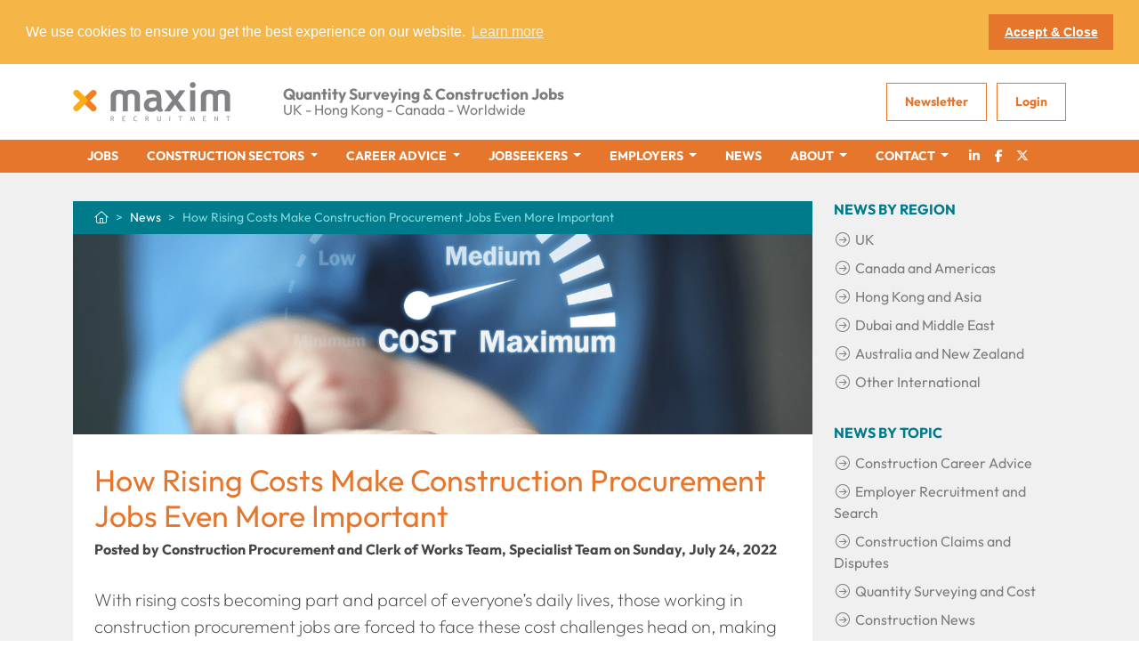

--- FILE ---
content_type: text/html; charset=utf-8
request_url: https://www.maximrecruitment.com/news/post/how-rising-costs-make-construction-procurement-jobs-even-more-important/
body_size: 10745
content:
<!doctype html>
<html lang="en">
<head>
    <!-- Google Tag Manager -->
<script>(function(w,d,s,l,i){w[l]=w[l]||[];w[l].push({'gtm.start':
new Date().getTime(),event:'gtm.js'});var f=d.getElementsByTagName(s)[0],
j=d.createElement(s),dl=l!='dataLayer'?'&l='+l:'';j.async=true;j.src=
'https://www.googletagmanager.com/gtm.js?id='+i+dl;f.parentNode.insertBefore(j,f);
})(window,document,'script','dataLayer','GTM-PHX4HPZ');</script>
<!-- End Google Tag Manager -->
    <meta charset="utf-8">
    <meta http-equiv="X-UA-Compatible" content="IE=edge">
    <meta name="viewport" content="width=device-width, initial-scale=1, shrink-to-fit=no">
    <title>Construction Procurement Jobs Even More Important</title>
    <meta name="description" content="With rising costs becoming part and parcel of everyone’s daily lives, those working in construction procurement jobs are forced to face these cost challenges head on." />
    <link rel="canonical" href="https://www.maximrecruitment.com/news/post/how-rising-costs-make-construction-procurement-jobs-even-more-important/" />

    
    <meta property="og:title" content="How Rising Costs Make Construction Procurement Jobs Even More Important" />
    <meta property="og:description" content="With rising costs becoming part and parcel of everyone&#x2019;s daily lives, those working in construction procurement jobs are forced to face these cost challenges head on, making the procurement role within the construction industry more important than ever." />
    <meta property="og:image" content="https://www.maximrecruitment.com/media/3xnnwwpf/construction-costs-increasing.png?width=720&amp;height=480&amp;v=1d89f68e2f2ae80" />    <meta name="author" content="Specialist Construction Jobs"> 

    <link rel="apple-touch-icon" href="apple-touch-icon.png">
    <link rel="stylesheet" crossorigin="anonymous" href="https://kit.fontawesome.com/686c28132e.css">


    <link href="/sb/css-bundle.css.v1bbc590b29da24b54468d70ad0721b24221f9506" rel="stylesheet" />

    <!--[if lt IE 9]>
      <script src="https://oss.maxcdn.com/html5shiv/3.7.2/html5shiv.min.js"></script>
      <script src="https://oss.maxcdn.com/respond/1.4.2/respond.min.js"></script>
    <![endif]-->
    <link rel="stylesheet" type="text/css" href="//cdnjs.cloudflare.com/ajax/libs/cookieconsent2/3.0.3/cookieconsent.min.css" />
<script src="//cdnjs.cloudflare.com/ajax/libs/cookieconsent2/3.0.3/cookieconsent.min.js"></script>
<script>
    window.addEventListener("load", function () {
        window.cookieconsent.initialise({
            "palette": {
                "popup": {
                    "background": "#f5b547",
                    "text": "#ffffff"
                },
                "button": {
                    "background": "#e6762b",
                    "text": "#ffffff"
                }
            },
            "position": "top",
            "static": true,
            "content": {
                "message": "We use cookies to ensure you get the best experience on our website.",
                "dismiss": "Accept &amp; Close",
                "href": "/cookie-policy/"
            }
        })
    });
</script>
    
<script type="application/ld+json">
    {
        "@context" : "http://schema.org/",
        "@type" : "BlogPosting",
        "@id" : "https://www.maximrecruitment.com/news/post/how-rising-costs-make-construction-procurement-jobs-even-more-important/#BlogPosting",
        "mainEntityOfPage" : "https://www.maximrecruitment.com/news/post/how-rising-costs-make-construction-procurement-jobs-even-more-important/",
        "headline" : "How Rising Costs Make Construction Procurement Jobs Even More Important",
        "name" : "How Rising Costs Make Construction Procurement Jobs Even More Important",
        "description" : "With rising costs becoming part and parcel of everyone’s daily lives, those working in construction procurement jobs are forced to face these cost challenges head on, making the procurement role within the construction industry more important than ever.",
        "datePublished": "2022-07-24",
        "dateModified": "2023-05-16",
        "keywords": [
            "Quantity Surveying and Cost", "UK", "Construction News"
        ],
        "author": {
            "@type": "Person",
            "name": "Construction Procurement and Clerk of Works Team",
            "image": {
                "@type": "ImageObject",
                "@id": "https://www.maximrecruitment.com/media/jnff12vg/0.jpg?width=720&amp;height=720&amp;v=1d9002cd7e3c590",
                "url": "https://www.maximrecruitment.com/media/jnff12vg/0.jpg?width=720&amp;height=720&amp;v=1d9002cd7e3c590",
                "height": "720",
                "width": "720"
            }
        },
        "publisher": {
            "@type": "Organization",
            "@id" : "https://www.maximrecruitment.com/",
            "name": "Maxim Recruitment",
            "logo": {
                "@type": "ImageObject",
                "@id": "https://www.maximrecruitment.com/img/logo.png",
                "url": "https://www.maximrecruitment.com/img/logo.png",
                "height": "90",
                "width": "360"
            }
        },
        "image": {
            "@type": "ImageObject",
            "@id" : "https://www.maximrecruitment.com/media/3xnnwwpf/construction-costs-increasing.png",
            "url" : "https://www.maximrecruitment.com/media/3xnnwwpf/construction-costs-increasing.png",
            "height": "800",
            "width": "1200"
        },
        "url": "https://www.maximrecruitment.com/news/post/how-rising-costs-make-construction-procurement-jobs-even-more-important/",
        "isPartOf": {
            "@type" : "Blog",
            "@id": "https://www.maximrecruitment.com/news/",
            "name": "News",
            "publisher": {
                "@type": "Organization",
                "@id": "https://www.maximrecruitment.com/",
                "name": "Maxim Recruitment"
            }
        }
    }
</script>

</head>
<body>
    <!-- Google Tag Manager (noscript) -->
<noscript><iframe src="https://www.googletagmanager.com/ns.html?id=GTM-PHX4HPZ"
height="0" width="0" style="display:none;visibility:hidden"></iframe></noscript>
<!-- End Google Tag Manager (noscript) -->
    
    <div class="alerts">
</div>
    <header id="page-header">
        <div class="header">
    <div class="container">
        <div class="row justify-content-between align-items-center">
            <div class="col-auto">
                <a class="logo" href="/">
                    <img src="/img/logo.png" alt="Maxim Recruitment" />
                </a>
            </div>
            <div class="col d-none d-xl-block">
                <div class="tagline">
                    <p><strong>Quantity Surveying &amp; Construction Jobs</strong><br>UK - Hong Kong - Canada - Worldwide</p>
                </div>
            </div>
            <div class="col-auto">
                <div class="row align-items-center">
                    <div class="col-auto d-none d-md-inline">
                        
    <a href="/newsletter/" class="button">Newsletter</a>
    <a href="/account/" class="button">Login</a>

                    </div>
                    <div class="col-auto d-xl-none">
                      
<nav class="navbar navbar-mobile d-xl-none">

    <button class="navbar-toggler hamburger hamburger--spring" type="button" data-bs-toggle="collapse" data-bs-target="#navbarMobile" aria-controls="navbarMobile" aria-expanded="false" aria-label="Toggle navigation">
        <span class="hamburger-box">
            <span class="hamburger-inner"></span>
        </span>
    </button>

    <div class="collapse navbar-collapse" id="navbarMobile">
        <ul class="navbar-nav">
                <li class="nav-item ">
                    <a class="nav-link" href="/jobs/">Jobs</a>
                </li>
                <li class="nav-item ">
                    <a class="nav-link" href="/construction-sectors/">Construction&nbsp;Sectors</a>
                </li>
                <li class="nav-item ">
                    <a class="nav-link" href="/career-advice/">Career&nbsp;Advice</a>
                </li>
                <li class="nav-item ">
                    <a class="nav-link" href="/jobseekers/">Jobseekers</a>
                </li>
                <li class="nav-item ">
                    <a class="nav-link" href="/employers/">Employers</a>
                </li>
                <li class="nav-item active">
                    <a class="nav-link" href="/news/">News</a>
                </li>
                <li class="nav-item ">
                    <a class="nav-link" href="/about/">About</a>
                </li>
                <li class="nav-item ">
                    <a class="nav-link" href="/contact/">Contact</a>
                </li>
                <li class="nav-item">
                    <a class="nav-link" href="/account/">Login</a>
                </li>
        </ul>
    </div>

</nav>
                    </div>
                </div>
            </div>
        </div>
    </div>
</div>

<div class="Container d-xl-none">
    <div class="tagline-block">
        <div class="row">
            <div class="col text-center">
                <div class="tagline">
                    <p><strong>Quantity Surveying &amp; Construction Jobs</strong><br>UK - Hong Kong - Canada - Worldwide</p>
                </div>
            </div>
        </div>
    </div>
</div>


<nav class="navbar navbar-primary navbar-expand-xl">
    <div class="container">
        <div class="row">

            <div class="collapse navbar-collapse">
                <ul class="navbar-nav">
                            <li class="nav-item ">
                                <a class="nav-link" href="/jobs/">Jobs</a>
                            </li>
        <li class="nav-item dropdown ">
            <a class="nav-link dropdown-toggle" href="#" id="Umbraco.Cms.Core.Models.PublishedContent.PublishedContentTypeDropdown" role="button" data-bs-toggle="dropdown" aria-expanded="false">
                Construction Sectors
            </a>
            <ul class="dropdown-menu" aria-labelledby="Umbraco.Cms.Core.Models.PublishedContent.PublishedContentTypeDropdown">
                    <li><a class="dropdown-item" href="/construction-sectors/">Construction Sectors</a></li>
                    <li><a class="dropdown-item" href="/construction-sectors/building-contracting/">Building Contracting</a></li>
                    <li><a class="dropdown-item" href="/construction-sectors/civil-engineering-contracting/">Civil Engineering Contracting</a></li>
                    <li><a class="dropdown-item" href="/construction-sectors/client-project-management/">Client Project Management</a></li>
                    <li><a class="dropdown-item" href="/construction-sectors/construction-disputes/">Construction Disputes</a></li>
                    <li><a class="dropdown-item" href="/construction-sectors/consultancy-services/">Consultancy Services</a></li>
                    <li><a class="dropdown-item" href="/construction-sectors/cost-consulting/">Cost Consulting</a></li>
                    <li><a class="dropdown-item" href="/construction-sectors/quantity-surveying/">Quantity Surveying</a></li>
            </ul>
        </li>
        <li class="nav-item dropdown ">
            <a class="nav-link dropdown-toggle" href="#" id="Umbraco.Cms.Core.Models.PublishedContent.PublishedContentTypeDropdown" role="button" data-bs-toggle="dropdown" aria-expanded="false">
                Career Advice
            </a>
            <ul class="dropdown-menu" aria-labelledby="Umbraco.Cms.Core.Models.PublishedContent.PublishedContentTypeDropdown">
                    <li><a class="dropdown-item" href="/career-advice/">Career Advice</a></li>
                    <li><a class="dropdown-item" href="/career-advice/writing-a-good-cv/">Writing a Good CV</a></li>
                    <li><a class="dropdown-item" href="/career-advice/writing-covering-letters/">Writing Covering Letters</a></li>
                    <li><a class="dropdown-item" href="/career-advice/job-interviews/">Job Interviews</a></li>
                    <li><a class="dropdown-item" href="/career-advice/job-offers-and-feedback/">Job Offers and Feedback</a></li>
                    <li><a class="dropdown-item" href="/career-advice/resignations-and-counter-offers/">Resignations and Counter Offers</a></li>
                    <li><a class="dropdown-item" href="/career-advice/starting-a-new-job/">Starting a New Job</a></li>
                    <li><a class="dropdown-item" href="/career-advice/referral-programme/">REFERRAL PROGRAMME</a></li>
            </ul>
        </li>
        <li class="nav-item dropdown ">
            <a class="nav-link dropdown-toggle" href="#" id="Umbraco.Cms.Core.Models.PublishedContent.PublishedContentTypeDropdown" role="button" data-bs-toggle="dropdown" aria-expanded="false">
                Jobseekers
            </a>
            <ul class="dropdown-menu" aria-labelledby="Umbraco.Cms.Core.Models.PublishedContent.PublishedContentTypeDropdown">
                    <li><a class="dropdown-item" href="/jobseekers/">Jobseekers</a></li>
                    <li><a class="dropdown-item" href="/jobseekers/working-in-the-uk/">Working In The UK</a></li>
                    <li><a class="dropdown-item" href="/jobseekers/working-overseas/">Working Overseas</a></li>
                    <li><a class="dropdown-item" href="/jobseekers/working-in-hong-kong-and-asia/">Working In Hong Kong and Asia</a></li>
                    <li><a class="dropdown-item" href="/jobseekers/working-in-dubai-and-the-middle-east/">Working In Dubai and The Middle East</a></li>
                    <li><a class="dropdown-item" href="/jobseekers/working-in-canada/">Working In Canada</a></li>
                    <li><a class="dropdown-item" href="/jobseekers/working-in-australia/">Working In Australia</a></li>
            </ul>
        </li>
        <li class="nav-item dropdown ">
            <a class="nav-link dropdown-toggle" href="#" id="Umbraco.Cms.Core.Models.PublishedContent.PublishedContentTypeDropdown" role="button" data-bs-toggle="dropdown" aria-expanded="false">
                Employers
            </a>
            <ul class="dropdown-menu" aria-labelledby="Umbraco.Cms.Core.Models.PublishedContent.PublishedContentTypeDropdown">
                    <li><a class="dropdown-item" href="/employers/">Employers</a></li>
                    <li><a class="dropdown-item" href="/employers/employers-why-use-maxim/">Employers: Why use Maxim?</a></li>
                    <li><a class="dropdown-item" href="/employers/value-added-client-services/">Value Added Client Services</a></li>
                    <li><a class="dropdown-item" href="/submit-a-vacancy/">Submit a Vacancy</a></li>
            </ul>
        </li>
                            <li class="nav-item active">
                                <a class="nav-link" href="/news/">News</a>
                            </li>
        <li class="nav-item dropdown ">
            <a class="nav-link dropdown-toggle" href="#" id="Umbraco.Cms.Core.Models.PublishedContent.PublishedContentTypeDropdown" role="button" data-bs-toggle="dropdown" aria-expanded="false">
                About
            </a>
            <ul class="dropdown-menu" aria-labelledby="Umbraco.Cms.Core.Models.PublishedContent.PublishedContentTypeDropdown">
                    <li><a class="dropdown-item" href="/about/">About</a></li>
                    <li><a class="dropdown-item" href="/about/meet-the-team-key-contacts/">Meet the Team: Key Contacts</a></li>
                    <li><a class="dropdown-item" href="/about/testimonials/">Testimonials</a></li>
                    <li><a class="dropdown-item" href="/about/work-for-maxim/">Work for Maxim</a></li>
                    <li><a class="dropdown-item" href="/united-kingdom/">United Kingdom</a></li>
                    <li><a class="dropdown-item" href="/canada-americas/">Canada &amp; Americas</a></li>
                    <li><a class="dropdown-item" href="/hong-kong-asia/">Hong Kong &amp; Asia</a></li>
                    <li><a class="dropdown-item" href="/dubai-middle-east/">Dubai &amp; Middle East</a></li>
                    <li><a class="dropdown-item" href="/australia/">Australia</a></li>
                    <li><a class="dropdown-item" href="/other-international/">Other International</a></li>
            </ul>
        </li>
        <li class="nav-item dropdown ">
            <a class="nav-link dropdown-toggle" href="#" id="Umbraco.Cms.Core.Models.PublishedContent.PublishedContentTypeDropdown" role="button" data-bs-toggle="dropdown" aria-expanded="false">
                Contact
            </a>
            <ul class="dropdown-menu" aria-labelledby="Umbraco.Cms.Core.Models.PublishedContent.PublishedContentTypeDropdown">
                    <li><a class="dropdown-item" href="/contact/">Contact</a></li>
                    <li><a class="dropdown-item" href="/send-us-your-cv/">Send Us Your CV</a></li>
            </ul>
        </li>
                    <li class="nav-item"><a class="nav-link social-icon" href="https://www.linkedin.com/company/maxim-recruitment" target="_blank"><i class="fa-brands fa-fw fa-linkedin-in"></i></a></li>
                    <li class="nav-item"><a class="nav-link social-icon" href="https://www.facebook.com/maximrecruitment/" target="_blank"><i class="fa-brands fa-fw fa-facebook-f"></i></a></li>
                    <li class="nav-item"><a class="nav-link social-icon" href="https://twitter.com/maximrec" target="_blank"><i class="fa-brands fa-fw fa-x-twitter"></i></a></li>
                </ul>
            </div>
        </div>

    </div>
</nav>



    </header>
    <div id="page-body">
        <div class="section">
    <div class="container">
        <div class="row">

            <div class="col-md-9">
                    <div class="news-post content">
                            <nav aria-label="breadcrumb">
        <ol class="breadcrumb bg-fill">
                    <li class="breadcrumb-item"><a href="/"><i class="fa-light fa-house"></i></a></li>
                    <li class="breadcrumb-item"><a href="/news/">News</a></li>
            <li class="breadcrumb-item active" aria-current="page">How Rising Costs Make Construction Procurement Jobs Even More Important</li>
        </ol>
    </nav>

                            <div class="banner">
        <picture>
            <source media="(max-width: 575px)" srcset="/media/3xnnwwpf/construction-costs-increasing.png?width=600&amp;height=170&amp;v=1d89f68e2f2ae80">
            <source media="(min-width: 576px)" srcset="/media/3xnnwwpf/construction-costs-increasing.png?width=1400&amp;height=380&amp;v=1d89f68e2f2ae80">
            <img src="/media/3xnnwwpf/construction-costs-increasing.png?width=1400&amp;height=380&amp;v=1d89f68e2f2ae80" class="img-fluid" alt="Construction Costs Increasing" />
        </picture>
    </div>

                        <div class="panel">
                            <div class="body-text">

                                <div class="news-heading">
                                    <h1>How Rising Costs Make Construction Procurement Jobs Even More Important</h1>
                                        <h6>Posted by Construction Procurement and Clerk of Works Team, Specialist Team on Sunday, July 24, 2022</h6>
                                </div>

                                <p class="lead">With rising costs becoming part and parcel of everyone’s daily lives, those working in construction procurement jobs are forced to face these cost challenges head on, making the procurement role within the construction industry more important than ever. The <a href="https://www.theconstructionindex.co.uk/news/view/clc-statement-products-are-now-available-if-you-can-afford-them">Construction Index</a> states:</p>
<blockquote><em>“Average inflation for products and materials so far this year has been around 23%; with more significant price increases in energy intensive products such as insulation, </em><em>cement</em><em>, </em><em>concrete</em><em> and many </em><em>steel</em><em> products.”</em></blockquote>
<p>When the cost of raw materials rise excessively, the cost of construction projects rise. Those working in construction procurement jobs can’t stop these rising costs, but they can manage a variety of other time and cost factors relating to a construction project.</p>
<p>Through strategic procurement planning, costs and their associated risks can be mitigated. Paying a fixed price and passing the cost risk to the contractor, or coming up with agreed contracts that tie other parties in as partners with the success or failure of a project, thus making sure everyone pulls in the same profitable direction. Maxim have procured staff for our construction clients throughout the supply chain for many years and these successful partnerships have shown to be commercially shrewd and in the context of the costs for a whole project, highly cost effective.</p>
<h2>Industry Growth versus Rising Costs</h2>
<p>The different construction industry sectors have seen extensive growth in recent years, which is good news for everyone involved in construction recruitment and the construction industry. However, this has been tempered by rising costs and according to the Chartered Institute of Procurement &amp; Supply:</p>
<blockquote><em> </em><em>“UK construction companies reported another strong rise in business activity during April, but the speed of recovery lost momentum amid weaker new order gains. Survey respondents noted that higher costs and worries about the economic outlook had started to act as a brake on demand.”</em></blockquote>
<p>Construction projects are under tremendous pressure to remain successful and profitable and it is managing costs that will ensure good results. </p>
<p>Companies along the construction supply chain will have to manage their costs to survive and pass on increased prices affected by rising costs. It is strategic procurement planning that will see supply chains and construction projects remain profitable.</p>
<h2>Strategic Procurement Planning</h2>
<p>In these high cost times, it is paramount those in strategic procurement consultant job roles find the best possible procurement contracts, from initial sourcing to completion. Strategic procurement planning requires just that - planning strategically. Strategic procurement planning is often used in the construction industry sectors which require forward planning and involve high cost and high risk. According to The Chartered Institute of Building (CIOB):</p>
<blockquote><em>“The importance of procurement in a project cannot be underestimated – an overwhelming majority (87%) believe good procurement to be synonymous with a successful project.”</em></blockquote>
<p>The core processes consist of, evaluating current spending and the supply market before identifying suitable suppliers. Evaluating total cost of goods and services also needs to be taken into account before any purchasing can be made. Negotiating good procurement contracts is key to saving money and keeping costs low. Partnering and involving other parties in the cost risk through contracts ensures a project’s profitability is everyone’s goal. Negotiating a premium top price also mitigates cost rises, which then fall to other parties within the construction project. These contractual elements can make future costs more predictable and a good procurement manager will plan and manage a procurement team to minimise any future cost risks.    </p>
<h2>Procurement Specialists with Management Experience</h2>
<p>Procurement specialists need many skills, meaning a team is usually better than an individual. A good procurement team can provide many talents under one roof and members of a team can dedicate themselves to a particular procurement area bringing better cost effective results than an individual doing numerous jobs. Although <em>“Procurement is essentially a series of considered risks” </em>(CIOB), a good team under a good procurement manager, will bring profitable results every time, such as procuring within the same framework and set of company rules leading to predictable costs and reliable delivery of goods and services.    </p>
<p>Maxim have a number of high-profile procurement roles available; lets profile a few of them.  <a href="/senior-procurement-consultant-job-london-9460">The Senior Procurement Consultant role</a> is a prestigious role based in London working on UK and international construction jobs. The opportunity involves working within a large procurement team of industry specialists based from offices (and WFH) across the UK.</p>
<p><a href="/pre-contract-senior-commercial-manager-job-birmingham-west-midlands-9459">The Pre Contract Senior Commercial Manager role</a> is also an exciting position well worth review.</p>
<p><a href="/construction-procurement-jobs">See all other procurement roles</a>.</p>
<h2>To Conclude</h2>
<p>Construction procurement jobs and strategic procurement consultant roles require skills to set up and manage a procurement process with cost efficiency at its core. With rising costs making construction procurement jobs even more important, Maxim Recruitment has an excellent procurement record. With many job opportunities for construction professionals with procurement experience, Maxim can provide specialist help to progress procurement careers. We work with procurement employers in the following sectors and areas of specialism: construction, property, transport, rail, water, power, nuclear and the MOD &amp; defence sectors. If you’re looking to procure a construction job, Maxim are likely to have the right procurement jobs for you!</p>

                                    <div class="author">
                                        <div class="row">
                                                <div class="col-lg-3">
                                                    <img src="/media/jnff12vg/0.jpg?width=720&amp;v=1d9002cd7e3c590" class="img-fluid" alt="Construction Procurement and Clerk of Works Team" />
                                                </div>
                                            <div class="col-lg">
                                                <div class="author-name">
                                                    <strong>Construction Procurement and Clerk of Works Team</strong>
                                                    <br />Specialist Team
                                                        <br />Maxim Recruitment                                                </div>
                                                    <p>Our specialist team is responsibility for researching, shortlisting, contacting, and interviewing premium construction industry candidates. Our UK based team helps construction industry jobseekers into exciting new construction jobs with our market leading employer clients.  We recruit and place candidates around the world. </p>
                                            </div>
                                        </div>
                                    </div>

                                <div class="news-footer">
                                            <a href="/news/category/quantity-surveying-and-cost/" class="btn btn-outline-primary">Quantity Surveying and Cost</a>
                                            <a href="/news/category/uk/" class="btn btn-outline-primary">UK</a>
                                            <a href="/news/category/construction-news/" class="btn btn-outline-primary">Construction News</a>
                                    <div class="share">
                                        <h4>Share this post</h4>
                                        <a href="https://www.linkedin.com/shareArticle?mini=true&url=https://www.maximrecruitment.com/news/post/how-rising-costs-make-construction-procurement-jobs-even-more-important/"
                                           onclick="window.open(this.href, 'linkedin-share', 'width=520,height=570');return false;">
                                            <i class="fa-brands fa-linkedin fa-2x fa-fw"></i><span class="sr-only">LinkedIn</span>
                                        </a>
                                        <a href="https://www.facebook.com/sharer/sharer.php?u=https://www.maximrecruitment.com/news/post/how-rising-costs-make-construction-procurement-jobs-even-more-important/"
                                           onclick="window.open(this.href, 'facebook-share','width=580,height=296');return false;">
                                            <i class="fa-brands fa-facebook fa-2x fa-fw"></i><span class="sr-only">Facebook</span>
                                        </a>
                                        <a href="http://twitter.com/share?text=How Rising Costs Make Construction Procurement Jobs Even More Important&url=https://www.maximrecruitment.com/news/post/how-rising-costs-make-construction-procurement-jobs-even-more-important/"
                                           onclick="window.open(this.href, 'twitter-share', 'width=550,height=485');return false;">
                                            <i class="fa-brands fa-square-x-twitter fa-2x fa-fw"></i><span class="sr-only">Twitter</span>
                                        </a>
                                    </div>
                                </div>

                            </div>
                        </div>
                    </div>
            </div>

            <div class="col-md-3">
                <div class="category-group">
                    <h6>News by Region</h6>
                    <ul class="nav flex-column">
        <li class="nav-item">
            <a class="nav-link " href="/news/category/uk/"><i class="fa-light fa-circle-arrow-right fa-fw"></i>UK</a>
        </li>
        <li class="nav-item">
            <a class="nav-link " href="/news/category/canada-and-americas/"><i class="fa-light fa-circle-arrow-right fa-fw"></i>Canada and Americas</a>
        </li>
        <li class="nav-item">
            <a class="nav-link " href="/news/category/hong-kong-and-asia/"><i class="fa-light fa-circle-arrow-right fa-fw"></i>Hong Kong and Asia</a>
        </li>
        <li class="nav-item">
            <a class="nav-link " href="/news/category/dubai-and-middle-east/"><i class="fa-light fa-circle-arrow-right fa-fw"></i>Dubai and Middle East</a>
        </li>
        <li class="nav-item">
            <a class="nav-link " href="/news/category/australia-and-new-zealand/"><i class="fa-light fa-circle-arrow-right fa-fw"></i>Australia and New Zealand</a>
        </li>
        <li class="nav-item">
            <a class="nav-link " href="/news/category/other-international/"><i class="fa-light fa-circle-arrow-right fa-fw"></i>Other International</a>
        </li>
                    </ul>
                </div>
                <div class="category-group">
                    <h6>News by Topic</h6>
                    <ul class="nav flex-column">
        <li class="nav-item">
            <a class="nav-link " href="/news/category/construction-career-advice/"><i class="fa-light fa-circle-arrow-right fa-fw"></i>Construction Career Advice</a>
        </li>
        <li class="nav-item">
            <a class="nav-link " href="/news/category/employer-recruitment-and-search/"><i class="fa-light fa-circle-arrow-right fa-fw"></i>Employer Recruitment and Search</a>
        </li>
        <li class="nav-item">
            <a class="nav-link " href="/news/category/construction-claims-and-disputes/"><i class="fa-light fa-circle-arrow-right fa-fw"></i>Construction Claims and Disputes</a>
        </li>
        <li class="nav-item">
            <a class="nav-link " href="/news/category/quantity-surveying-and-cost/"><i class="fa-light fa-circle-arrow-right fa-fw"></i>Quantity Surveying and Cost</a>
        </li>
        <li class="nav-item">
            <a class="nav-link " href="/news/category/construction-news/"><i class="fa-light fa-circle-arrow-right fa-fw"></i>Construction News</a>
        </li>
        <li class="nav-item">
            <a class="nav-link " href="/news/category/construction-projects/"><i class="fa-light fa-circle-arrow-right fa-fw"></i>Construction Projects</a>
        </li>
        <li class="nav-item">
            <a class="nav-link " href="/news/category/guest-posts/"><i class="fa-light fa-circle-arrow-right fa-fw"></i>Guest Posts</a>
        </li>
                    </ul>
                </div>
                                <div class="widget">
                    <h4>Newsletter</h4>
<p>Get construction industry news relating to the UK, Canada, Asia, the Middle East and other worldwide locations.</p>
<p><a href="/newsletter/" title="Newsletter" class="button">Subscribe</a></p>
                </div>


            </div>

        </div>
    </div>
</div>



    </div>
    <footer id="page-footer">
        <div class="footer-jobs">
    <div class="container">
        <div class="row">
            <div class="col">
                <a class="h3" data-toggle="collapse" href="#footer-filters" role="button" aria-expanded="true" aria-controls="footer-filters">Construction job search</a>
            </div>
        </div>
        
        <div id="footer-filters" class="collapse show">
            <div class="row">
                <div class="col-6 col-md-4 col-lg-2">
                        <h5>Job Sectors</h5>
                    <ul class="nav flex-column">
                            <li class="nav-item">
                                <a class="nav-link" href="/jobs?sector=1437">Civil Engineering Contracting</a>
                            </li>
                            <li class="nav-item">
                                <a class="nav-link" href="/jobs?sector=1435">Building Contracting</a>
                            </li>
                            <li class="nav-item">
                                <a class="nav-link" href="/jobs?sector=1441">Cost Consulting</a>
                            </li>
                            <li class="nav-item">
                                <a class="nav-link" href="/jobs?sector=1442">Construction Disputes</a>
                            </li>
                            <li class="nav-item">
                                <a class="nav-link" href="/jobs?sector=1438">Client Project Management</a>
                            </li>
                            <li class="nav-item">
                                <a class="nav-link" href="/jobs?sector=1440">Consulting Engineering</a>
                            </li>
                    </ul>
                </div>
                <div class="col-6 col-md-4 col-lg-2">
                        <a class="h5" href="/quantity-surveyor-jobs">Quantity Surveyor Jobs</a>
                    <ul class="nav flex-column">
                            <li class="nav-item">
                                <a class="nav-link" href="/senior-quantity-surveyor-jobs">Senior Quantity Surveyor</a>
                            </li>
                            <li class="nav-item">
                                <a class="nav-link" href="/quantity-surveyors-jobs">Quantity Surveyors</a>
                            </li>
                            <li class="nav-item">
                                <a class="nav-link" href="/commercial-manager-jobs">Commercial Manager</a>
                            </li>
                            <li class="nav-item">
                                <a class="nav-link" href="/senior-cost-manager-jobs">Senior Cost Manager</a>
                            </li>
                            <li class="nav-item">
                                <a class="nav-link" href="/assistant-quantity-surveyor-jobs">Assistant Quantity Surveyor</a>
                            </li>
                    </ul>
                </div>
                <div class="col-6 col-md-4 col-lg-2">
                        <a class="h5" href="/engineering-jobs">Engineering Jobs</a>
                    <ul class="nav flex-column">
                            <li class="nav-item">
                                <a class="nav-link" href="/senior-engineer-jobs">Senior Engineer</a>
                            </li>
                            <li class="nav-item">
                                <a class="nav-link" href="/site-engineer-jobs">Site Engineer</a>
                            </li>
                            <li class="nav-item">
                                <a class="nav-link" href="/project-engineer-jobs">Project Engineer</a>
                            </li>
                            <li class="nav-item">
                                <a class="nav-link" href="/structural-engineer-jobs">Structural Engineer</a>
                            </li>
                            <li class="nav-item">
                                <a class="nav-link" href="/electrical-engineer-jobs">Electrical Engineer</a>
                            </li>
                            <li class="nav-item">
                                <a class="nav-link" href="/chief-engineer-jobs">Chief Engineer</a>
                            </li>
                    </ul>
                </div>
                <div class="col-6 col-md-4 col-lg-2">
                        <a class="h5" href="/construction-project-manager-jobs">Project Management Jobs</a>
                    <ul class="nav flex-column">
                            <li class="nav-item">
                                <a class="nav-link" href="/project-managers-jobs">Project Managers</a>
                            </li>
                            <li class="nav-item">
                                <a class="nav-link" href="/senior-project-manager-jobs">Senior Project Manager</a>
                            </li>
                            <li class="nav-item">
                                <a class="nav-link" href="/assistant-project-manager-jobs">Assistant Project Manager</a>
                            </li>
                    </ul>
                </div>
                <div class="col-6 col-md-4 col-lg-2">
                        <a class="h5" href="/quantum-delay-claims-and-dispute-jobs">Construction Delay, Claims &amp; Disputes</a>
                    <ul class="nav flex-column">
                            <li class="nav-item">
                                <a class="nav-link" href="/commercial-and-quantum-jobs">Commercial and Quantum</a>
                            </li>
                            <li class="nav-item">
                                <a class="nav-link" href="/delay-and-forensic-planning-jobs">Delay and Forensic Planning</a>
                            </li>
                    </ul>
                </div>
                <div class="col-6 col-md-4 col-lg-2">
                        <h5>Locations</h5>
                    <ul class="nav flex-column">
                            <li class="nav-item">
                                <a class="nav-link" href="/jobs-uk">UK</a>
                            </li>
                            <li class="nav-item">
                                <a class="nav-link" href="/jobs-london">London</a>
                            </li>
                            <li class="nav-item">
                                <a class="nav-link" href="/jobs-midlands-and-east-anglia">Midlands and East Anglia</a>
                            </li>
                            <li class="nav-item">
                                <a class="nav-link" href="/jobs-south-east-england">South East England</a>
                            </li>
                            <li class="nav-item">
                                <a class="nav-link" href="/jobs-toronto-ontario">Toronto &amp; Ontario</a>
                            </li>
                            <li class="nav-item">
                                <a class="nav-link" href="/jobs-hong-kong">Hong Kong</a>
                            </li>
                            <li class="nav-item">
                                <a class="nav-link" href="/jobs-dubai">Dubai</a>
                            </li>
                    </ul>
                </div>
            </div>
        </div>

    </div>
</div>
<div class="legalese">
    <div class="container">
        <div class="row justify-content-between">
            <div class="col">
                <ul class="list-inline">
                        <li class="list-inline-item"><a href="/terms-of-use/">Terms of Use</a></li>
                        <li class="list-inline-item"><a href="/cookie-policy/">Cookie Policy</a></li>
                        <li class="list-inline-item"><a href="/privacy-policy/">Privacy Policy</a></li>
                </ul>
            </div>
            <div class="col-12 col-md-auto">
                Copyright &copy; <a href="/">Maxim Recruitment</a> 2026
            </div>
        </div>
    </div>
</div>
    </footer>
    <script integrity="sha256-wS9gmOZBqsqWxgIVgA8Y9WcQOa7PgSIX+rPA0VL2rbQ=" crossorigin="anonymous" src="https://code.jquery.com/jquery-1.9.1.min.js"></script>
    <script src="https://ajax.aspnetcdn.com/ajax/jquery.validate/1.13.0/jquery.validate.min.js"></script>
    <script src="https://ajax.aspnetcdn.com/ajax/mvc/4.0/jquery.validate.unobtrusive.min.js"></script>
    <script integrity="sha384-gtEjrD/SeCtmISkJkNUaaKMoLD0//ElJ19smozuHV6z3Iehds+3Ulb9Bn9Plx0x4" crossorigin="anonymous" src="https://cdn.jsdelivr.net/npm/bootstrap@5.0.1/dist/js/bootstrap.bundle.min.js"></script>
    
    <script src="/scripts/plugins.min.js"></script>


    <script src="/sb/js-bundle.js.v1bbc590b29da24b54468d70ad0721b24221f9506"></script>

    
</body>
</html>